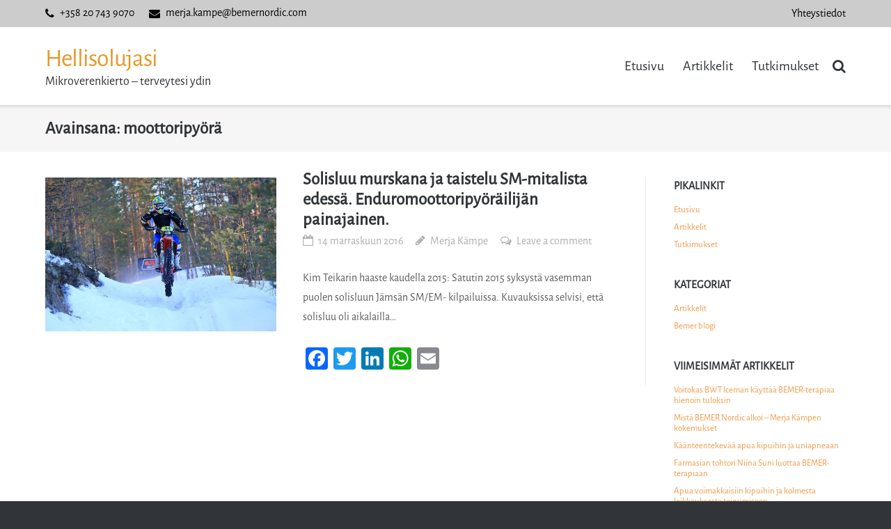

--- FILE ---
content_type: text/html; charset=UTF-8
request_url: https://hellisolujasi.fi/tag/moottoripyora/
body_size: 15351
content:
<!DOCTYPE html>
<html lang="fi">
<head>
<meta charset="UTF-8">
<link rel="profile" href="http://gmpg.org/xfn/11">
<link rel="pingback" href="https://hellisolujasi.fi/xmlrpc.php">

<meta name='robots' content='index, follow, max-image-preview:large, max-snippet:-1, max-video-preview:-1' />

	<!-- This site is optimized with the Yoast SEO plugin v26.7 - https://yoast.com/wordpress/plugins/seo/ -->
	<title>moottoripyörä arkistot - Hellisolujasi</title>
	<link rel="canonical" href="https://hellisolujasi.fi/tag/moottoripyora/" />
	<meta property="og:locale" content="fi_FI" />
	<meta property="og:type" content="article" />
	<meta property="og:title" content="moottoripyörä arkistot - Hellisolujasi" />
	<meta property="og:url" content="https://hellisolujasi.fi/tag/moottoripyora/" />
	<meta property="og:site_name" content="Hellisolujasi" />
	<meta name="twitter:card" content="summary_large_image" />
	<meta name="twitter:site" content="@BEMERNordic" />
	<script type="application/ld+json" class="yoast-schema-graph">{"@context":"https://schema.org","@graph":[{"@type":"CollectionPage","@id":"https://hellisolujasi.fi/tag/moottoripyora/","url":"https://hellisolujasi.fi/tag/moottoripyora/","name":"moottoripyörä arkistot - Hellisolujasi","isPartOf":{"@id":"https://hellisolujasi.fi/#website"},"primaryImageOfPage":{"@id":"https://hellisolujasi.fi/tag/moottoripyora/#primaryimage"},"image":{"@id":"https://hellisolujasi.fi/tag/moottoripyora/#primaryimage"},"thumbnailUrl":"https://hellisolujasi.fi/wp-content/uploads/2016/11/Teikari.jpg","breadcrumb":{"@id":"https://hellisolujasi.fi/tag/moottoripyora/#breadcrumb"},"inLanguage":"fi"},{"@type":"ImageObject","inLanguage":"fi","@id":"https://hellisolujasi.fi/tag/moottoripyora/#primaryimage","url":"https://hellisolujasi.fi/wp-content/uploads/2016/11/Teikari.jpg","contentUrl":"https://hellisolujasi.fi/wp-content/uploads/2016/11/Teikari.jpg","width":1125,"height":750},{"@type":"BreadcrumbList","@id":"https://hellisolujasi.fi/tag/moottoripyora/#breadcrumb","itemListElement":[{"@type":"ListItem","position":1,"name":"Home","item":"https://hellisolujasi.fi/"},{"@type":"ListItem","position":2,"name":"moottoripyörä"}]},{"@type":"WebSite","@id":"https://hellisolujasi.fi/#website","url":"https://hellisolujasi.fi/","name":"Hellisolujasi","description":"Mikroverenkierto - terveytesi ydin","potentialAction":[{"@type":"SearchAction","target":{"@type":"EntryPoint","urlTemplate":"https://hellisolujasi.fi/?s={search_term_string}"},"query-input":{"@type":"PropertyValueSpecification","valueRequired":true,"valueName":"search_term_string"}}],"inLanguage":"fi"}]}</script>
	<!-- / Yoast SEO plugin. -->


<link rel='dns-prefetch' href='//static.addtoany.com' />
<link rel='dns-prefetch' href='//stats.wp.com' />
<link rel='dns-prefetch' href='//fonts.googleapis.com' />
<link rel='dns-prefetch' href='//v0.wordpress.com' />
<link rel="alternate" type="application/rss+xml" title="Hellisolujasi &raquo; syöte" href="https://hellisolujasi.fi/feed/" />
<link rel="alternate" type="application/rss+xml" title="Hellisolujasi &raquo; kommenttien syöte" href="https://hellisolujasi.fi/comments/feed/" />
<link rel="alternate" type="application/rss+xml" title="Hellisolujasi &raquo; moottoripyörä avainsanan RSS-syöte" href="https://hellisolujasi.fi/tag/moottoripyora/feed/" />
		<!-- This site uses the Google Analytics by MonsterInsights plugin v9.11.1 - Using Analytics tracking - https://www.monsterinsights.com/ -->
		<!-- Note: MonsterInsights is not currently configured on this site. The site owner needs to authenticate with Google Analytics in the MonsterInsights settings panel. -->
					<!-- No tracking code set -->
				<!-- / Google Analytics by MonsterInsights -->
		<style id='wp-img-auto-sizes-contain-inline-css' type='text/css'>
img:is([sizes=auto i],[sizes^="auto," i]){contain-intrinsic-size:3000px 1500px}
/*# sourceURL=wp-img-auto-sizes-contain-inline-css */
</style>
<style id='wp-emoji-styles-inline-css' type='text/css'>

	img.wp-smiley, img.emoji {
		display: inline !important;
		border: none !important;
		box-shadow: none !important;
		height: 1em !important;
		width: 1em !important;
		margin: 0 0.07em !important;
		vertical-align: -0.1em !important;
		background: none !important;
		padding: 0 !important;
	}
/*# sourceURL=wp-emoji-styles-inline-css */
</style>
<style id='wp-block-library-inline-css' type='text/css'>
:root{--wp-block-synced-color:#7a00df;--wp-block-synced-color--rgb:122,0,223;--wp-bound-block-color:var(--wp-block-synced-color);--wp-editor-canvas-background:#ddd;--wp-admin-theme-color:#007cba;--wp-admin-theme-color--rgb:0,124,186;--wp-admin-theme-color-darker-10:#006ba1;--wp-admin-theme-color-darker-10--rgb:0,107,160.5;--wp-admin-theme-color-darker-20:#005a87;--wp-admin-theme-color-darker-20--rgb:0,90,135;--wp-admin-border-width-focus:2px}@media (min-resolution:192dpi){:root{--wp-admin-border-width-focus:1.5px}}.wp-element-button{cursor:pointer}:root .has-very-light-gray-background-color{background-color:#eee}:root .has-very-dark-gray-background-color{background-color:#313131}:root .has-very-light-gray-color{color:#eee}:root .has-very-dark-gray-color{color:#313131}:root .has-vivid-green-cyan-to-vivid-cyan-blue-gradient-background{background:linear-gradient(135deg,#00d084,#0693e3)}:root .has-purple-crush-gradient-background{background:linear-gradient(135deg,#34e2e4,#4721fb 50%,#ab1dfe)}:root .has-hazy-dawn-gradient-background{background:linear-gradient(135deg,#faaca8,#dad0ec)}:root .has-subdued-olive-gradient-background{background:linear-gradient(135deg,#fafae1,#67a671)}:root .has-atomic-cream-gradient-background{background:linear-gradient(135deg,#fdd79a,#004a59)}:root .has-nightshade-gradient-background{background:linear-gradient(135deg,#330968,#31cdcf)}:root .has-midnight-gradient-background{background:linear-gradient(135deg,#020381,#2874fc)}:root{--wp--preset--font-size--normal:16px;--wp--preset--font-size--huge:42px}.has-regular-font-size{font-size:1em}.has-larger-font-size{font-size:2.625em}.has-normal-font-size{font-size:var(--wp--preset--font-size--normal)}.has-huge-font-size{font-size:var(--wp--preset--font-size--huge)}.has-text-align-center{text-align:center}.has-text-align-left{text-align:left}.has-text-align-right{text-align:right}.has-fit-text{white-space:nowrap!important}#end-resizable-editor-section{display:none}.aligncenter{clear:both}.items-justified-left{justify-content:flex-start}.items-justified-center{justify-content:center}.items-justified-right{justify-content:flex-end}.items-justified-space-between{justify-content:space-between}.screen-reader-text{border:0;clip-path:inset(50%);height:1px;margin:-1px;overflow:hidden;padding:0;position:absolute;width:1px;word-wrap:normal!important}.screen-reader-text:focus{background-color:#ddd;clip-path:none;color:#444;display:block;font-size:1em;height:auto;left:5px;line-height:normal;padding:15px 23px 14px;text-decoration:none;top:5px;width:auto;z-index:100000}html :where(.has-border-color){border-style:solid}html :where([style*=border-top-color]){border-top-style:solid}html :where([style*=border-right-color]){border-right-style:solid}html :where([style*=border-bottom-color]){border-bottom-style:solid}html :where([style*=border-left-color]){border-left-style:solid}html :where([style*=border-width]){border-style:solid}html :where([style*=border-top-width]){border-top-style:solid}html :where([style*=border-right-width]){border-right-style:solid}html :where([style*=border-bottom-width]){border-bottom-style:solid}html :where([style*=border-left-width]){border-left-style:solid}html :where(img[class*=wp-image-]){height:auto;max-width:100%}:where(figure){margin:0 0 1em}html :where(.is-position-sticky){--wp-admin--admin-bar--position-offset:var(--wp-admin--admin-bar--height,0px)}@media screen and (max-width:600px){html :where(.is-position-sticky){--wp-admin--admin-bar--position-offset:0px}}

/*# sourceURL=wp-block-library-inline-css */
</style><style id='global-styles-inline-css' type='text/css'>
:root{--wp--preset--aspect-ratio--square: 1;--wp--preset--aspect-ratio--4-3: 4/3;--wp--preset--aspect-ratio--3-4: 3/4;--wp--preset--aspect-ratio--3-2: 3/2;--wp--preset--aspect-ratio--2-3: 2/3;--wp--preset--aspect-ratio--16-9: 16/9;--wp--preset--aspect-ratio--9-16: 9/16;--wp--preset--color--black: #000000;--wp--preset--color--cyan-bluish-gray: #abb8c3;--wp--preset--color--white: #ffffff;--wp--preset--color--pale-pink: #f78da7;--wp--preset--color--vivid-red: #cf2e2e;--wp--preset--color--luminous-vivid-orange: #ff6900;--wp--preset--color--luminous-vivid-amber: #fcb900;--wp--preset--color--light-green-cyan: #7bdcb5;--wp--preset--color--vivid-green-cyan: #00d084;--wp--preset--color--pale-cyan-blue: #8ed1fc;--wp--preset--color--vivid-cyan-blue: #0693e3;--wp--preset--color--vivid-purple: #9b51e0;--wp--preset--gradient--vivid-cyan-blue-to-vivid-purple: linear-gradient(135deg,rgb(6,147,227) 0%,rgb(155,81,224) 100%);--wp--preset--gradient--light-green-cyan-to-vivid-green-cyan: linear-gradient(135deg,rgb(122,220,180) 0%,rgb(0,208,130) 100%);--wp--preset--gradient--luminous-vivid-amber-to-luminous-vivid-orange: linear-gradient(135deg,rgb(252,185,0) 0%,rgb(255,105,0) 100%);--wp--preset--gradient--luminous-vivid-orange-to-vivid-red: linear-gradient(135deg,rgb(255,105,0) 0%,rgb(207,46,46) 100%);--wp--preset--gradient--very-light-gray-to-cyan-bluish-gray: linear-gradient(135deg,rgb(238,238,238) 0%,rgb(169,184,195) 100%);--wp--preset--gradient--cool-to-warm-spectrum: linear-gradient(135deg,rgb(74,234,220) 0%,rgb(151,120,209) 20%,rgb(207,42,186) 40%,rgb(238,44,130) 60%,rgb(251,105,98) 80%,rgb(254,248,76) 100%);--wp--preset--gradient--blush-light-purple: linear-gradient(135deg,rgb(255,206,236) 0%,rgb(152,150,240) 100%);--wp--preset--gradient--blush-bordeaux: linear-gradient(135deg,rgb(254,205,165) 0%,rgb(254,45,45) 50%,rgb(107,0,62) 100%);--wp--preset--gradient--luminous-dusk: linear-gradient(135deg,rgb(255,203,112) 0%,rgb(199,81,192) 50%,rgb(65,88,208) 100%);--wp--preset--gradient--pale-ocean: linear-gradient(135deg,rgb(255,245,203) 0%,rgb(182,227,212) 50%,rgb(51,167,181) 100%);--wp--preset--gradient--electric-grass: linear-gradient(135deg,rgb(202,248,128) 0%,rgb(113,206,126) 100%);--wp--preset--gradient--midnight: linear-gradient(135deg,rgb(2,3,129) 0%,rgb(40,116,252) 100%);--wp--preset--font-size--small: 13px;--wp--preset--font-size--medium: 20px;--wp--preset--font-size--large: 36px;--wp--preset--font-size--x-large: 42px;--wp--preset--font-family--alegreya-sans: AlegreyaSans;--wp--preset--spacing--20: 0.44rem;--wp--preset--spacing--30: 0.67rem;--wp--preset--spacing--40: 1rem;--wp--preset--spacing--50: 1.5rem;--wp--preset--spacing--60: 2.25rem;--wp--preset--spacing--70: 3.38rem;--wp--preset--spacing--80: 5.06rem;--wp--preset--shadow--natural: 6px 6px 9px rgba(0, 0, 0, 0.2);--wp--preset--shadow--deep: 12px 12px 50px rgba(0, 0, 0, 0.4);--wp--preset--shadow--sharp: 6px 6px 0px rgba(0, 0, 0, 0.2);--wp--preset--shadow--outlined: 6px 6px 0px -3px rgb(255, 255, 255), 6px 6px rgb(0, 0, 0);--wp--preset--shadow--crisp: 6px 6px 0px rgb(0, 0, 0);}:where(body) { margin: 0; }.wp-site-blocks > .alignleft { float: left; margin-right: 2em; }.wp-site-blocks > .alignright { float: right; margin-left: 2em; }.wp-site-blocks > .aligncenter { justify-content: center; margin-left: auto; margin-right: auto; }:where(.is-layout-flex){gap: 0.5em;}:where(.is-layout-grid){gap: 0.5em;}.is-layout-flow > .alignleft{float: left;margin-inline-start: 0;margin-inline-end: 2em;}.is-layout-flow > .alignright{float: right;margin-inline-start: 2em;margin-inline-end: 0;}.is-layout-flow > .aligncenter{margin-left: auto !important;margin-right: auto !important;}.is-layout-constrained > .alignleft{float: left;margin-inline-start: 0;margin-inline-end: 2em;}.is-layout-constrained > .alignright{float: right;margin-inline-start: 2em;margin-inline-end: 0;}.is-layout-constrained > .aligncenter{margin-left: auto !important;margin-right: auto !important;}.is-layout-constrained > :where(:not(.alignleft):not(.alignright):not(.alignfull)){margin-left: auto !important;margin-right: auto !important;}body .is-layout-flex{display: flex;}.is-layout-flex{flex-wrap: wrap;align-items: center;}.is-layout-flex > :is(*, div){margin: 0;}body .is-layout-grid{display: grid;}.is-layout-grid > :is(*, div){margin: 0;}body{padding-top: 0px;padding-right: 0px;padding-bottom: 0px;padding-left: 0px;}a:where(:not(.wp-element-button)){text-decoration: underline;}:root :where(.wp-element-button, .wp-block-button__link){background-color: #32373c;border-width: 0;color: #fff;font-family: inherit;font-size: inherit;font-style: inherit;font-weight: inherit;letter-spacing: inherit;line-height: inherit;padding-top: calc(0.667em + 2px);padding-right: calc(1.333em + 2px);padding-bottom: calc(0.667em + 2px);padding-left: calc(1.333em + 2px);text-decoration: none;text-transform: inherit;}.has-black-color{color: var(--wp--preset--color--black) !important;}.has-cyan-bluish-gray-color{color: var(--wp--preset--color--cyan-bluish-gray) !important;}.has-white-color{color: var(--wp--preset--color--white) !important;}.has-pale-pink-color{color: var(--wp--preset--color--pale-pink) !important;}.has-vivid-red-color{color: var(--wp--preset--color--vivid-red) !important;}.has-luminous-vivid-orange-color{color: var(--wp--preset--color--luminous-vivid-orange) !important;}.has-luminous-vivid-amber-color{color: var(--wp--preset--color--luminous-vivid-amber) !important;}.has-light-green-cyan-color{color: var(--wp--preset--color--light-green-cyan) !important;}.has-vivid-green-cyan-color{color: var(--wp--preset--color--vivid-green-cyan) !important;}.has-pale-cyan-blue-color{color: var(--wp--preset--color--pale-cyan-blue) !important;}.has-vivid-cyan-blue-color{color: var(--wp--preset--color--vivid-cyan-blue) !important;}.has-vivid-purple-color{color: var(--wp--preset--color--vivid-purple) !important;}.has-black-background-color{background-color: var(--wp--preset--color--black) !important;}.has-cyan-bluish-gray-background-color{background-color: var(--wp--preset--color--cyan-bluish-gray) !important;}.has-white-background-color{background-color: var(--wp--preset--color--white) !important;}.has-pale-pink-background-color{background-color: var(--wp--preset--color--pale-pink) !important;}.has-vivid-red-background-color{background-color: var(--wp--preset--color--vivid-red) !important;}.has-luminous-vivid-orange-background-color{background-color: var(--wp--preset--color--luminous-vivid-orange) !important;}.has-luminous-vivid-amber-background-color{background-color: var(--wp--preset--color--luminous-vivid-amber) !important;}.has-light-green-cyan-background-color{background-color: var(--wp--preset--color--light-green-cyan) !important;}.has-vivid-green-cyan-background-color{background-color: var(--wp--preset--color--vivid-green-cyan) !important;}.has-pale-cyan-blue-background-color{background-color: var(--wp--preset--color--pale-cyan-blue) !important;}.has-vivid-cyan-blue-background-color{background-color: var(--wp--preset--color--vivid-cyan-blue) !important;}.has-vivid-purple-background-color{background-color: var(--wp--preset--color--vivid-purple) !important;}.has-black-border-color{border-color: var(--wp--preset--color--black) !important;}.has-cyan-bluish-gray-border-color{border-color: var(--wp--preset--color--cyan-bluish-gray) !important;}.has-white-border-color{border-color: var(--wp--preset--color--white) !important;}.has-pale-pink-border-color{border-color: var(--wp--preset--color--pale-pink) !important;}.has-vivid-red-border-color{border-color: var(--wp--preset--color--vivid-red) !important;}.has-luminous-vivid-orange-border-color{border-color: var(--wp--preset--color--luminous-vivid-orange) !important;}.has-luminous-vivid-amber-border-color{border-color: var(--wp--preset--color--luminous-vivid-amber) !important;}.has-light-green-cyan-border-color{border-color: var(--wp--preset--color--light-green-cyan) !important;}.has-vivid-green-cyan-border-color{border-color: var(--wp--preset--color--vivid-green-cyan) !important;}.has-pale-cyan-blue-border-color{border-color: var(--wp--preset--color--pale-cyan-blue) !important;}.has-vivid-cyan-blue-border-color{border-color: var(--wp--preset--color--vivid-cyan-blue) !important;}.has-vivid-purple-border-color{border-color: var(--wp--preset--color--vivid-purple) !important;}.has-vivid-cyan-blue-to-vivid-purple-gradient-background{background: var(--wp--preset--gradient--vivid-cyan-blue-to-vivid-purple) !important;}.has-light-green-cyan-to-vivid-green-cyan-gradient-background{background: var(--wp--preset--gradient--light-green-cyan-to-vivid-green-cyan) !important;}.has-luminous-vivid-amber-to-luminous-vivid-orange-gradient-background{background: var(--wp--preset--gradient--luminous-vivid-amber-to-luminous-vivid-orange) !important;}.has-luminous-vivid-orange-to-vivid-red-gradient-background{background: var(--wp--preset--gradient--luminous-vivid-orange-to-vivid-red) !important;}.has-very-light-gray-to-cyan-bluish-gray-gradient-background{background: var(--wp--preset--gradient--very-light-gray-to-cyan-bluish-gray) !important;}.has-cool-to-warm-spectrum-gradient-background{background: var(--wp--preset--gradient--cool-to-warm-spectrum) !important;}.has-blush-light-purple-gradient-background{background: var(--wp--preset--gradient--blush-light-purple) !important;}.has-blush-bordeaux-gradient-background{background: var(--wp--preset--gradient--blush-bordeaux) !important;}.has-luminous-dusk-gradient-background{background: var(--wp--preset--gradient--luminous-dusk) !important;}.has-pale-ocean-gradient-background{background: var(--wp--preset--gradient--pale-ocean) !important;}.has-electric-grass-gradient-background{background: var(--wp--preset--gradient--electric-grass) !important;}.has-midnight-gradient-background{background: var(--wp--preset--gradient--midnight) !important;}.has-small-font-size{font-size: var(--wp--preset--font-size--small) !important;}.has-medium-font-size{font-size: var(--wp--preset--font-size--medium) !important;}.has-large-font-size{font-size: var(--wp--preset--font-size--large) !important;}.has-x-large-font-size{font-size: var(--wp--preset--font-size--x-large) !important;}.has-alegreya-sans-font-family{font-family: var(--wp--preset--font-family--alegreya-sans) !important;}
/*# sourceURL=global-styles-inline-css */
</style>

<link rel='stylesheet' id='lptw-style-css' href='https://hellisolujasi.fi/wp-content/plugins/advanced-recent-posts/lptw-recent-posts.css?ver=6.9' type='text/css' media='all' />
<link rel='stylesheet' id='contact-form-7-css' href='https://hellisolujasi.fi/wp-content/plugins/contact-form-7/includes/css/styles.css?ver=6.1.4' type='text/css' media='all' />
<link rel='stylesheet' id='uaf_client_css-css' href='https://hellisolujasi.fi/wp-content/uploads/useanyfont/uaf.css?ver=1765252249' type='text/css' media='all' />
<link rel='stylesheet' id='ultra-parent-style-css' href='https://hellisolujasi.fi/wp-content/themes/ultra/style.css?ver=6.9' type='text/css' media='all' />
<link rel='stylesheet' id='siteorigin-google-web-fonts-css' href='//fonts.googleapis.com/css?family=Muli%3A300%7CLato%3A300%2C400%2C700&#038;ver=6.9' type='text/css' media='all' />
<link rel='stylesheet' id='ultra-style-css' href='https://hellisolujasi.fi/wp-content/themes/ultra-child02/style.css?ver=2.2.6' type='text/css' media='all' />
<link rel='stylesheet' id='font-awesome-css' href='https://hellisolujasi.fi/wp-content/themes/ultra/font-awesome/css/font-awesome.min.css?ver=4.7.0' type='text/css' media='all' />
<link rel='stylesheet' id='wp-pagenavi-css' href='https://hellisolujasi.fi/wp-content/plugins/wp-pagenavi/pagenavi-css.css?ver=2.70' type='text/css' media='all' />
<link rel='stylesheet' id='addtoany-css' href='https://hellisolujasi.fi/wp-content/plugins/add-to-any/addtoany.min.css?ver=1.16' type='text/css' media='all' />
<script type="text/javascript" id="addtoany-core-js-before">
/* <![CDATA[ */
window.a2a_config=window.a2a_config||{};a2a_config.callbacks=[];a2a_config.overlays=[];a2a_config.templates={};a2a_localize = {
	Share: "Share",
	Save: "Save",
	Subscribe: "Subscribe",
	Email: "Email",
	Bookmark: "Bookmark",
	ShowAll: "Show all",
	ShowLess: "Show less",
	FindServices: "Find service(s)",
	FindAnyServiceToAddTo: "Instantly find any service to add to",
	PoweredBy: "Powered by",
	ShareViaEmail: "Share via email",
	SubscribeViaEmail: "Subscribe via email",
	BookmarkInYourBrowser: "Bookmark in your browser",
	BookmarkInstructions: "Press Ctrl+D or \u2318+D to bookmark this page",
	AddToYourFavorites: "Add to your favorites",
	SendFromWebOrProgram: "Send from any email address or email program",
	EmailProgram: "Email program",
	More: "More&#8230;",
	ThanksForSharing: "Thanks for sharing!",
	ThanksForFollowing: "Thanks for following!"
};


//# sourceURL=addtoany-core-js-before
/* ]]> */
</script>
<script type="text/javascript" defer src="https://static.addtoany.com/menu/page.js" id="addtoany-core-js"></script>
<script type="text/javascript" src="https://hellisolujasi.fi/wp-includes/js/jquery/jquery.min.js?ver=3.7.1" id="jquery-core-js"></script>
<script type="text/javascript" src="https://hellisolujasi.fi/wp-includes/js/jquery/jquery-migrate.min.js?ver=3.4.1" id="jquery-migrate-js"></script>
<script type="text/javascript" defer src="https://hellisolujasi.fi/wp-content/plugins/add-to-any/addtoany.min.js?ver=1.1" id="addtoany-jquery-js"></script>
<script type="text/javascript" src="https://hellisolujasi.fi/wp-content/plugins/wp-retina-2x/app/picturefill.min.js?ver=1766901120" id="wr2x-picturefill-js-js"></script>
<script type="text/javascript" id="ultra-theme-js-extra">
/* <![CDATA[ */
var ultra_smooth_scroll_params = {"value":"1"};
var ultra_resp_top_bar_params = {"collapse":"780"};
//# sourceURL=ultra-theme-js-extra
/* ]]> */
</script>
<script type="text/javascript" src="https://hellisolujasi.fi/wp-content/themes/ultra/js/jquery.theme.min.js?ver=2.2.6" id="ultra-theme-js"></script>
<script type="text/javascript" src="https://hellisolujasi.fi/wp-content/themes/ultra/js/jquery.flexslider.min.js?ver=2.2.2" id="jquery-flexslider-js"></script>
<script type="text/javascript" src="https://hellisolujasi.fi/wp-content/themes/ultra/js/skip-link-focus-fix.js?ver=2.2.6" id="ultra-skip-link-focus-fix-js"></script>
<link rel="https://api.w.org/" href="https://hellisolujasi.fi/wp-json/" /><link rel="alternate" title="JSON" type="application/json" href="https://hellisolujasi.fi/wp-json/wp/v2/tags/330" /><link rel="EditURI" type="application/rsd+xml" title="RSD" href="https://hellisolujasi.fi/xmlrpc.php?rsd" />
<meta name="generator" content="WordPress 6.9" />
	<style>img#wpstats{display:none}</style>
				<style type="text/css" id="ultra-sticky-header-css"> 
			.site-header.is-stuck {
				background: rgba(255,255,255,0);
			}	
		</style>
		<meta name="viewport" content="width=device-width, initial-scale=1" />	<style type="text/css" id="ultra-menu-css"> 
		@media screen and (max-width: 780px) { 
			.responsive-menu .main-navigation ul { display: none } 
			.responsive-menu .menu-toggle { display: block }
			.responsive-menu .menu-search { display: none }
			.site-header .site-branding-container { max-width: 90% }
			.main-navigation { max-width: 10% }
		}	
	</style>
	<style type="text/css" id="customizer-css">#top-bar .top-bar-text span a, .top-bar-menu .menu li a:before, .top-bar-menu .menu li a, .top-bar-navigation ul li a, .top-bar-arrow:before { color: #ffffff } .site-branding h1.site-title { color: #e8992c } .site-header .site-branding h2.site-description { font-size: 18px } .main-navigation .current-menu-item > a, .main-navigation .current a { color: #e8992c; border-color: #e8992c } .main-navigation ul ul li:hover > a { background: #e8992c } .main-navigation ul li a, .responsive-menu .main-navigation.toggled ul ul li a, .main-navigation .menu-search .search-icon:before { font-size: 20px } .site-content .entry-meta span:before, .site-content .entry-meta div > span, .entry-footer > span { font-size: 16px }  .top-bar-navigation ul ul li:hover > a { background: #e8992c } .top-bar-navigation div > ul > li > a:hover, .top-bar-navigation ul ul { border-color: #e8992c } .main-navigation ul li:hover > a, .main-navigation .menu-search .search-icon:hover:before { color: #e8992c } .main-navigation div > ul > li > a:hover, .main-navigation div > ul > li.current > a:hover, .main-navigation ul ul, .main-navigation .menu-search .searchform input[name=s] { border-color: #e8992c } #primary label, #primary button, #primary input, #primary select, #primary textarea, #primary p, #primary ul, #primary ol, #primary table, #primary dl, #primary address, #primary pre, .paging-navigation, .page-links, .site-main .comment-navigation, .site-main .post-navigation { font-size: 16px; } #primary blockquote { font-size: 18px; }</style><style class='wp-fonts-local' type='text/css'>
@font-face{font-family:AlegreyaSans;font-style:normal;font-weight:400;font-display:fallback;src:url('https://mikrocirkulationifokus.se/wp-content/uploads/sites/2/useanyfont/140914023431AlegreyaSans-Regular.woff2') format('woff2');}
</style>

<script type='text/javascript' src='https://hellisolujasi.fi/wp-content/plugins/wp-spamshield/js/jscripts.php'></script> 
<link rel='stylesheet' id='owl-css-css' href='https://hellisolujasi.fi/wp-content/plugins/addon-so-widgets-bundle/css/owl.carousel.css?ver=6.9' type='text/css' media='all' />
<link rel='stylesheet' id='widgets-css-css' href='https://hellisolujasi.fi/wp-content/plugins/addon-so-widgets-bundle/css/widgets.css?ver=6.9' type='text/css' media='all' />
</head>

<body class="archive tag tag-moottoripyora tag-330 wp-theme-ultra wp-child-theme-ultra-child02 full group-blog sidebar tagline no-touch page-layout-default resp">
<div id="page" class="hfeed site">
	<a class="skip-link screen-reader-text" href="#content">Skip to content</a>

			
<div id="top-bar">
	<div class="container">
		<div class="top-bar-text"><span class="phone"><a href="tel:+358 20 743 9070">+358 20 743 9070</a></span><span class="email"><a href="mailto:merja.kampe@bemernordic.com">merja.kampe@bemernordic.com</a></span></div><nav class="top-bar-navigation" role="navigation"><div class="menu-topbar-menu-container"><ul id="menu-topbar-menu" class="menu"><li id="menu-item-598" class="menu-item menu-item-type-post_type menu-item-object-page menu-item-598"><a href="https://hellisolujasi.fi/yhteystiedot/">Yhteystiedot</a></li>
</ul></div></nav><!-- .top-bar-navigation --> 
			
	</div><!-- .container -->
</div><!-- #top-bar -->
<span class="top-bar-arrow" style="display: none;"></span>
	
			<header id="masthead" class="site-header responsive-menu" role="banner">
			<div class="container">
				<div class="site-branding-container">
					<div class="site-branding">
						<a href="https://hellisolujasi.fi/" rel="home">
							<h1 class="site-title">Hellisolujasi</h1>						</a>
													<h2 class="site-description">Mikroverenkierto &#8211; terveytesi ydin</h2>
											</div><!-- .site-branding -->
				</div><!-- .site-branding-container -->

				<nav id="site-navigation" class="main-navigation" role="navigation">
					<button class="menu-toggle"></button>					<div class="menu-paavalikko-container"><ul id="menu-paavalikko" class="menu"><li id="menu-item-189" class="menu-item menu-item-type-post_type menu-item-object-page menu-item-home menu-item-189"><a href="https://hellisolujasi.fi/">Etusivu</a></li>
<li id="menu-item-59" class="menu-item menu-item-type-post_type menu-item-object-page current_page_parent menu-item-59"><a href="https://hellisolujasi.fi/artikkelit/">Artikkelit</a></li>
<li id="menu-item-142" class="menu-item menu-item-type-post_type menu-item-object-page menu-item-142"><a href="https://hellisolujasi.fi/tutkimukset/">Tutkimukset</a></li>
</ul></div>											<div class="menu-search">
							<div class="search-icon"></div>
							<form method="get" class="searchform" action="https://hellisolujasi.fi/" role="search">
								<input type="text" class="field" name="s" value="" />
							</form>	
						</div><!-- .menu-search -->
									
				</nav><!-- #site-navigation -->
			</div><!-- .container -->
		</header><!-- #masthead -->
	
	
	<div id="content" class="site-content">

		
			<header class="page-header">
			<div class="container">
				<div class="title-wrapper">
					<h1 class="page-title">Avainsana: <span>moottoripyörä</span></h1>				</div><!-- .title-wrapper -->			</div><!-- .container -->
		</header><!-- .page-header -->
	
	<div class="container">

		<div id="primary" class="content-area">
			<main id="main" class="site-main" role="main">
	
				
<div class="ultra-left-medium-loop">
	
	<article id="post-1560" class="featured-image post-1560 post type-post status-publish format-standard has-post-thumbnail hentry category-bemer-blogi tag-enduro tag-kipu tag-luu tag-luutuminen-leikkaus tag-moottoripyora tag-solisluu tag-toipuminen tag-turvotus">
					<div class="entry-thumbnail">
				<a href="https://hellisolujasi.fi/solisluu-murskana-ja-taistelu-sm-mitalista-edessa-enduromoottoripyorailijan-painajainen/" title="Solisluu murskana ja taistelu SM-mitalista edessä. Enduromoottoripyöräilijän painajainen.">
					<img width="1125" height="750" src="https://hellisolujasi.fi/wp-content/uploads/2016/11/Teikari.jpg" class="attachment-post-thumbnail size-post-thumbnail wp-post-image" alt="" decoding="async" fetchpriority="high" srcset="https://hellisolujasi.fi/wp-content/uploads/2016/11/Teikari.jpg 1125w, https://hellisolujasi.fi/wp-content/uploads/2016/11/Teikari-300x200.jpg 300w, https://hellisolujasi.fi/wp-content/uploads/2016/11/Teikari-1024x683.jpg 1024w, https://hellisolujasi.fi/wp-content/uploads/2016/11/Teikari-272x182.jpg 272w" sizes="(max-width: 1125px) 100vw, 1125px" />				</a>	
			</div>		
				<header class="entry-header">
			<h2 class="entry-title"><a href="https://hellisolujasi.fi/solisluu-murskana-ja-taistelu-sm-mitalista-edessa-enduromoottoripyorailijan-painajainen/" rel="bookmark">Solisluu murskana ja taistelu SM-mitalista edessä. Enduromoottoripyöräilijän painajainen.</a></h2>
						<div class="entry-meta">
				<div class="entry-meta-inner"><span class="entry-date"><a href="https://hellisolujasi.fi/solisluu-murskana-ja-taistelu-sm-mitalista-edessa-enduromoottoripyorailijan-painajainen/" rel="bookmark"><time class="published" datetime="2016-11-14T09:42:57+02:00">14 marraskuun 2016</time><time class="updated" datetime="2020-12-11T10:13:48+02:00">11.12.2020</time></span></a><span class="byline"><span class="author vcard"><a class="url fn n" href="https://hellisolujasi.fi/author/merja/" rel="author">Merja Kämpe</a></span></span><span class="comments-link"><a href="https://hellisolujasi.fi/solisluu-murskana-ja-taistelu-sm-mitalista-edessa-enduromoottoripyorailijan-painajainen/#respond">Leave a comment</a></span></div>			</div><!-- .entry-meta -->
					</header><!-- .entry-header -->

		<div class="entry-content">
			<p>Kim Teikarin haaste kaudella 2015: Satutin 2015 syksystä vasemman puolen solisluun Jämsän SM/EM- kilpailuissa. Kuvauksissa selvisi, että solisluu oli aikalailla&hellip;</p>
<div class="addtoany_share_save_container addtoany_content addtoany_content_bottom"><div class="a2a_kit a2a_kit_size_32 addtoany_list" data-a2a-url="https://hellisolujasi.fi/solisluu-murskana-ja-taistelu-sm-mitalista-edessa-enduromoottoripyorailijan-painajainen/" data-a2a-title="Solisluu murskana ja taistelu SM-mitalista edessä. Enduromoottoripyöräilijän painajainen."><a class="a2a_button_facebook" href="https://www.addtoany.com/add_to/facebook?linkurl=https%3A%2F%2Fhellisolujasi.fi%2Fsolisluu-murskana-ja-taistelu-sm-mitalista-edessa-enduromoottoripyorailijan-painajainen%2F&amp;linkname=Solisluu%20murskana%20ja%20taistelu%20SM-mitalista%20edess%C3%A4.%20Enduromoottoripy%C3%B6r%C3%A4ilij%C3%A4n%20painajainen." title="Facebook" rel="nofollow noopener" target="_blank"></a><a class="a2a_button_twitter" href="https://www.addtoany.com/add_to/twitter?linkurl=https%3A%2F%2Fhellisolujasi.fi%2Fsolisluu-murskana-ja-taistelu-sm-mitalista-edessa-enduromoottoripyorailijan-painajainen%2F&amp;linkname=Solisluu%20murskana%20ja%20taistelu%20SM-mitalista%20edess%C3%A4.%20Enduromoottoripy%C3%B6r%C3%A4ilij%C3%A4n%20painajainen." title="Twitter" rel="nofollow noopener" target="_blank"></a><a class="a2a_button_linkedin" href="https://www.addtoany.com/add_to/linkedin?linkurl=https%3A%2F%2Fhellisolujasi.fi%2Fsolisluu-murskana-ja-taistelu-sm-mitalista-edessa-enduromoottoripyorailijan-painajainen%2F&amp;linkname=Solisluu%20murskana%20ja%20taistelu%20SM-mitalista%20edess%C3%A4.%20Enduromoottoripy%C3%B6r%C3%A4ilij%C3%A4n%20painajainen." title="LinkedIn" rel="nofollow noopener" target="_blank"></a><a class="a2a_button_whatsapp" href="https://www.addtoany.com/add_to/whatsapp?linkurl=https%3A%2F%2Fhellisolujasi.fi%2Fsolisluu-murskana-ja-taistelu-sm-mitalista-edessa-enduromoottoripyorailijan-painajainen%2F&amp;linkname=Solisluu%20murskana%20ja%20taistelu%20SM-mitalista%20edess%C3%A4.%20Enduromoottoripy%C3%B6r%C3%A4ilij%C3%A4n%20painajainen." title="WhatsApp" rel="nofollow noopener" target="_blank"></a><a class="a2a_button_email" href="https://www.addtoany.com/add_to/email?linkurl=https%3A%2F%2Fhellisolujasi.fi%2Fsolisluu-murskana-ja-taistelu-sm-mitalista-edessa-enduromoottoripyorailijan-painajainen%2F&amp;linkname=Solisluu%20murskana%20ja%20taistelu%20SM-mitalista%20edess%C3%A4.%20Enduromoottoripy%C3%B6r%C3%A4ilij%C3%A4n%20painajainen." title="Email" rel="nofollow noopener" target="_blank"></a></div></div>
					</div><!-- .entry-content -->

		<div class="clear"></div>

		<footer class="entry-footer">
					</footer><!-- .entry-footer -->

	</article><!-- #post-## -->

	
	</div><!-- .ultra-left-medium-loop -->

	

			</main><!-- #main -->
		</div><!-- #primary -->

		
<div id="secondary" class="widget-area" role="complementary">
	<aside id="nav_menu-2" class="widget widget_nav_menu"><h3 class="widget-title">Pikalinkit</h3><div class="menu-paavalikko-container"><ul id="menu-paavalikko-1" class="menu"><li class="menu-item menu-item-type-post_type menu-item-object-page menu-item-home menu-item-189"><a href="https://hellisolujasi.fi/">Etusivu</a></li>
<li class="menu-item menu-item-type-post_type menu-item-object-page current_page_parent menu-item-59"><a href="https://hellisolujasi.fi/artikkelit/">Artikkelit</a></li>
<li class="menu-item menu-item-type-post_type menu-item-object-page menu-item-142"><a href="https://hellisolujasi.fi/tutkimukset/">Tutkimukset</a></li>
</ul></div></aside><aside id="categories-2" class="widget widget_categories"><h3 class="widget-title">Kategoriat</h3>
			<ul>
					<li class="cat-item cat-item-24"><a href="https://hellisolujasi.fi/category/artikkelit/">Artikkelit</a>
</li>
	<li class="cat-item cat-item-285"><a href="https://hellisolujasi.fi/category/bemer-blogi/">Bemer blogi</a>
</li>
			</ul>

			</aside>
		<aside id="recent-posts-2" class="widget widget_recent_entries">
		<h3 class="widget-title">Viimeisimmät artikkelit</h3>
		<ul>
											<li>
					<a href="https://hellisolujasi.fi/voitokas-bwt-iceman-kayttaa-bemer-terapiaa-hienoin-tuloksin/">Voitokas BWT Iceman käyttää BEMER-terapiaa hienoin tuloksin</a>
									</li>
											<li>
					<a href="https://hellisolujasi.fi/mista-bemer-nordic-alkoi-merja-kampen-kokemukset/">Mistä BEMER Nordic alkoi – Merja Kämpen kokemukset</a>
									</li>
											<li>
					<a href="https://hellisolujasi.fi/kaanteentekevaa-apua-kipuihin-ja-uniapneaan/">Käänteentekevää apua kipuihin ja uniapneaan</a>
									</li>
											<li>
					<a href="https://hellisolujasi.fi/farmasian-tohtori-niina-suni-luottaa-bemer-terapiaan/">Farmasian tohtori Niina Suni luottaa BEMER-terapiaan</a>
									</li>
											<li>
					<a href="https://hellisolujasi.fi/apua-voimakkaisiin-kipuihin-ja-kolmesta-leikkauksesta-toipumiseen/">Apua voimakkaisiin kipuihin ja kolmesta leikkauksesta toipumiseen</a>
									</li>
					</ul>

		</aside><aside id="archives-2" class="widget widget_archive"><h3 class="widget-title">Arkisto</h3>		<label class="screen-reader-text" for="archives-dropdown-2">Arkisto</label>
		<select id="archives-dropdown-2" name="archive-dropdown">
			
			<option value="">Valitse kuukausi</option>
				<option value='https://hellisolujasi.fi/2026/01/'> tammikuu 2026 &nbsp;(1)</option>
	<option value='https://hellisolujasi.fi/2025/12/'> joulukuu 2025 &nbsp;(1)</option>
	<option value='https://hellisolujasi.fi/2025/11/'> marraskuu 2025 &nbsp;(1)</option>
	<option value='https://hellisolujasi.fi/2025/10/'> lokakuu 2025 &nbsp;(1)</option>
	<option value='https://hellisolujasi.fi/2025/09/'> syyskuu 2025 &nbsp;(1)</option>
	<option value='https://hellisolujasi.fi/2025/07/'> heinäkuu 2025 &nbsp;(1)</option>
	<option value='https://hellisolujasi.fi/2025/06/'> kesäkuu 2025 &nbsp;(1)</option>
	<option value='https://hellisolujasi.fi/2025/05/'> toukokuu 2025 &nbsp;(1)</option>
	<option value='https://hellisolujasi.fi/2025/03/'> maaliskuu 2025 &nbsp;(1)</option>
	<option value='https://hellisolujasi.fi/2025/02/'> helmikuu 2025 &nbsp;(1)</option>
	<option value='https://hellisolujasi.fi/2025/01/'> tammikuu 2025 &nbsp;(1)</option>
	<option value='https://hellisolujasi.fi/2024/12/'> joulukuu 2024 &nbsp;(1)</option>
	<option value='https://hellisolujasi.fi/2024/11/'> marraskuu 2024 &nbsp;(1)</option>
	<option value='https://hellisolujasi.fi/2024/09/'> syyskuu 2024 &nbsp;(1)</option>
	<option value='https://hellisolujasi.fi/2024/06/'> kesäkuu 2024 &nbsp;(1)</option>
	<option value='https://hellisolujasi.fi/2024/04/'> huhtikuu 2024 &nbsp;(2)</option>
	<option value='https://hellisolujasi.fi/2024/01/'> tammikuu 2024 &nbsp;(2)</option>
	<option value='https://hellisolujasi.fi/2023/11/'> marraskuu 2023 &nbsp;(1)</option>
	<option value='https://hellisolujasi.fi/2023/09/'> syyskuu 2023 &nbsp;(1)</option>
	<option value='https://hellisolujasi.fi/2023/08/'> elokuu 2023 &nbsp;(1)</option>
	<option value='https://hellisolujasi.fi/2023/07/'> heinäkuu 2023 &nbsp;(1)</option>
	<option value='https://hellisolujasi.fi/2023/06/'> kesäkuu 2023 &nbsp;(1)</option>
	<option value='https://hellisolujasi.fi/2023/05/'> toukokuu 2023 &nbsp;(3)</option>
	<option value='https://hellisolujasi.fi/2023/03/'> maaliskuu 2023 &nbsp;(1)</option>
	<option value='https://hellisolujasi.fi/2023/02/'> helmikuu 2023 &nbsp;(2)</option>
	<option value='https://hellisolujasi.fi/2022/12/'> joulukuu 2022 &nbsp;(1)</option>
	<option value='https://hellisolujasi.fi/2022/11/'> marraskuu 2022 &nbsp;(2)</option>
	<option value='https://hellisolujasi.fi/2022/10/'> lokakuu 2022 &nbsp;(1)</option>
	<option value='https://hellisolujasi.fi/2022/09/'> syyskuu 2022 &nbsp;(1)</option>
	<option value='https://hellisolujasi.fi/2022/08/'> elokuu 2022 &nbsp;(1)</option>
	<option value='https://hellisolujasi.fi/2022/06/'> kesäkuu 2022 &nbsp;(3)</option>
	<option value='https://hellisolujasi.fi/2022/05/'> toukokuu 2022 &nbsp;(2)</option>
	<option value='https://hellisolujasi.fi/2022/04/'> huhtikuu 2022 &nbsp;(1)</option>
	<option value='https://hellisolujasi.fi/2022/03/'> maaliskuu 2022 &nbsp;(1)</option>
	<option value='https://hellisolujasi.fi/2022/02/'> helmikuu 2022 &nbsp;(1)</option>
	<option value='https://hellisolujasi.fi/2022/01/'> tammikuu 2022 &nbsp;(2)</option>
	<option value='https://hellisolujasi.fi/2021/11/'> marraskuu 2021 &nbsp;(1)</option>
	<option value='https://hellisolujasi.fi/2021/10/'> lokakuu 2021 &nbsp;(4)</option>
	<option value='https://hellisolujasi.fi/2021/09/'> syyskuu 2021 &nbsp;(3)</option>
	<option value='https://hellisolujasi.fi/2021/08/'> elokuu 2021 &nbsp;(2)</option>
	<option value='https://hellisolujasi.fi/2021/07/'> heinäkuu 2021 &nbsp;(1)</option>
	<option value='https://hellisolujasi.fi/2021/06/'> kesäkuu 2021 &nbsp;(1)</option>
	<option value='https://hellisolujasi.fi/2021/05/'> toukokuu 2021 &nbsp;(1)</option>
	<option value='https://hellisolujasi.fi/2021/04/'> huhtikuu 2021 &nbsp;(1)</option>
	<option value='https://hellisolujasi.fi/2021/03/'> maaliskuu 2021 &nbsp;(1)</option>
	<option value='https://hellisolujasi.fi/2021/02/'> helmikuu 2021 &nbsp;(1)</option>
	<option value='https://hellisolujasi.fi/2021/01/'> tammikuu 2021 &nbsp;(1)</option>
	<option value='https://hellisolujasi.fi/2020/12/'> joulukuu 2020 &nbsp;(1)</option>
	<option value='https://hellisolujasi.fi/2020/11/'> marraskuu 2020 &nbsp;(1)</option>
	<option value='https://hellisolujasi.fi/2020/10/'> lokakuu 2020 &nbsp;(3)</option>
	<option value='https://hellisolujasi.fi/2020/09/'> syyskuu 2020 &nbsp;(2)</option>
	<option value='https://hellisolujasi.fi/2020/08/'> elokuu 2020 &nbsp;(3)</option>
	<option value='https://hellisolujasi.fi/2020/07/'> heinäkuu 2020 &nbsp;(2)</option>
	<option value='https://hellisolujasi.fi/2020/06/'> kesäkuu 2020 &nbsp;(2)</option>
	<option value='https://hellisolujasi.fi/2020/05/'> toukokuu 2020 &nbsp;(3)</option>
	<option value='https://hellisolujasi.fi/2020/04/'> huhtikuu 2020 &nbsp;(3)</option>
	<option value='https://hellisolujasi.fi/2020/03/'> maaliskuu 2020 &nbsp;(2)</option>
	<option value='https://hellisolujasi.fi/2020/02/'> helmikuu 2020 &nbsp;(1)</option>
	<option value='https://hellisolujasi.fi/2020/01/'> tammikuu 2020 &nbsp;(1)</option>
	<option value='https://hellisolujasi.fi/2019/12/'> joulukuu 2019 &nbsp;(2)</option>
	<option value='https://hellisolujasi.fi/2019/11/'> marraskuu 2019 &nbsp;(2)</option>
	<option value='https://hellisolujasi.fi/2019/10/'> lokakuu 2019 &nbsp;(1)</option>
	<option value='https://hellisolujasi.fi/2019/08/'> elokuu 2019 &nbsp;(1)</option>
	<option value='https://hellisolujasi.fi/2019/07/'> heinäkuu 2019 &nbsp;(2)</option>
	<option value='https://hellisolujasi.fi/2019/06/'> kesäkuu 2019 &nbsp;(2)</option>
	<option value='https://hellisolujasi.fi/2019/05/'> toukokuu 2019 &nbsp;(2)</option>
	<option value='https://hellisolujasi.fi/2019/04/'> huhtikuu 2019 &nbsp;(5)</option>
	<option value='https://hellisolujasi.fi/2019/03/'> maaliskuu 2019 &nbsp;(1)</option>
	<option value='https://hellisolujasi.fi/2019/02/'> helmikuu 2019 &nbsp;(4)</option>
	<option value='https://hellisolujasi.fi/2018/12/'> joulukuu 2018 &nbsp;(1)</option>
	<option value='https://hellisolujasi.fi/2018/11/'> marraskuu 2018 &nbsp;(1)</option>
	<option value='https://hellisolujasi.fi/2018/10/'> lokakuu 2018 &nbsp;(2)</option>
	<option value='https://hellisolujasi.fi/2018/09/'> syyskuu 2018 &nbsp;(1)</option>
	<option value='https://hellisolujasi.fi/2018/08/'> elokuu 2018 &nbsp;(1)</option>
	<option value='https://hellisolujasi.fi/2018/06/'> kesäkuu 2018 &nbsp;(2)</option>
	<option value='https://hellisolujasi.fi/2018/05/'> toukokuu 2018 &nbsp;(1)</option>
	<option value='https://hellisolujasi.fi/2018/04/'> huhtikuu 2018 &nbsp;(1)</option>
	<option value='https://hellisolujasi.fi/2018/03/'> maaliskuu 2018 &nbsp;(4)</option>
	<option value='https://hellisolujasi.fi/2018/02/'> helmikuu 2018 &nbsp;(2)</option>
	<option value='https://hellisolujasi.fi/2018/01/'> tammikuu 2018 &nbsp;(1)</option>
	<option value='https://hellisolujasi.fi/2017/12/'> joulukuu 2017 &nbsp;(3)</option>
	<option value='https://hellisolujasi.fi/2017/11/'> marraskuu 2017 &nbsp;(3)</option>
	<option value='https://hellisolujasi.fi/2017/10/'> lokakuu 2017 &nbsp;(3)</option>
	<option value='https://hellisolujasi.fi/2017/08/'> elokuu 2017 &nbsp;(1)</option>
	<option value='https://hellisolujasi.fi/2017/07/'> heinäkuu 2017 &nbsp;(2)</option>
	<option value='https://hellisolujasi.fi/2017/06/'> kesäkuu 2017 &nbsp;(1)</option>
	<option value='https://hellisolujasi.fi/2017/05/'> toukokuu 2017 &nbsp;(3)</option>
	<option value='https://hellisolujasi.fi/2017/04/'> huhtikuu 2017 &nbsp;(2)</option>
	<option value='https://hellisolujasi.fi/2017/03/'> maaliskuu 2017 &nbsp;(2)</option>
	<option value='https://hellisolujasi.fi/2017/02/'> helmikuu 2017 &nbsp;(3)</option>
	<option value='https://hellisolujasi.fi/2016/12/'> joulukuu 2016 &nbsp;(2)</option>
	<option value='https://hellisolujasi.fi/2016/11/'> marraskuu 2016 &nbsp;(3)</option>
	<option value='https://hellisolujasi.fi/2016/10/'> lokakuu 2016 &nbsp;(1)</option>
	<option value='https://hellisolujasi.fi/2016/09/'> syyskuu 2016 &nbsp;(3)</option>
	<option value='https://hellisolujasi.fi/2016/08/'> elokuu 2016 &nbsp;(6)</option>
	<option value='https://hellisolujasi.fi/2016/06/'> kesäkuu 2016 &nbsp;(1)</option>
	<option value='https://hellisolujasi.fi/2016/05/'> toukokuu 2016 &nbsp;(6)</option>
	<option value='https://hellisolujasi.fi/2016/04/'> huhtikuu 2016 &nbsp;(5)</option>
	<option value='https://hellisolujasi.fi/2016/03/'> maaliskuu 2016 &nbsp;(2)</option>
	<option value='https://hellisolujasi.fi/2016/01/'> tammikuu 2016 &nbsp;(1)</option>
	<option value='https://hellisolujasi.fi/2015/11/'> marraskuu 2015 &nbsp;(4)</option>
	<option value='https://hellisolujasi.fi/2015/09/'> syyskuu 2015 &nbsp;(1)</option>
	<option value='https://hellisolujasi.fi/2015/08/'> elokuu 2015 &nbsp;(1)</option>
	<option value='https://hellisolujasi.fi/2015/04/'> huhtikuu 2015 &nbsp;(2)</option>
	<option value='https://hellisolujasi.fi/2014/12/'> joulukuu 2014 &nbsp;(3)</option>
	<option value='https://hellisolujasi.fi/2014/11/'> marraskuu 2014 &nbsp;(1)</option>

		</select>

			<script type="text/javascript">
/* <![CDATA[ */

( ( dropdownId ) => {
	const dropdown = document.getElementById( dropdownId );
	function onSelectChange() {
		setTimeout( () => {
			if ( 'escape' === dropdown.dataset.lastkey ) {
				return;
			}
			if ( dropdown.value ) {
				document.location.href = dropdown.value;
			}
		}, 250 );
	}
	function onKeyUp( event ) {
		if ( 'Escape' === event.key ) {
			dropdown.dataset.lastkey = 'escape';
		} else {
			delete dropdown.dataset.lastkey;
		}
	}
	function onClick() {
		delete dropdown.dataset.lastkey;
	}
	dropdown.addEventListener( 'keyup', onKeyUp );
	dropdown.addEventListener( 'click', onClick );
	dropdown.addEventListener( 'change', onSelectChange );
})( "archives-dropdown-2" );

//# sourceURL=WP_Widget_Archives%3A%3Awidget
/* ]]> */
</script>
</aside></div><!-- #secondary --> 
	
		</div><!-- .container -->

	</div><!-- #content -->

	<footer id="colophon" class="site-footer" role="contentinfo">

		<div class="footer-main">

							<div class="container">
							<aside id="lptw-thumbnails-recent-posts-3" class="widget-count-3 widget lptw_recent_posts_thumbnails_widget">		<h3 class="widget-title">Ajankohtaista</h3>		<ul class="lptw-recent-posts-thumbnails-widget">
		        
			<li>
                <div class="lptw-post-small-thumbnail">
                    <a href="https://hellisolujasi.fi/voitokas-bwt-iceman-kayttaa-bemer-terapiaa-hienoin-tuloksin/" class="lptw-thumbnail-link"><img width="100" height="100" src="https://hellisolujasi.fi/wp-content/uploads/2026/01/BWT_Iceman_kesa_2025-150x150.jpg" class="attachment-100x100 size-100x100 wp-post-image" alt="" decoding="async" loading="lazy" srcset="https://hellisolujasi.fi/wp-content/uploads/2026/01/BWT_Iceman_kesa_2025-150x150.jpg 150w, https://hellisolujasi.fi/wp-content/uploads/2026/01/BWT_Iceman_kesa_2025-45x45.jpg 45w" sizes="auto, (max-width: 100px) 100vw, 100px" /></a>
                    <div class="lptw-post-header">
                                    		    	            		    	<a href="https://hellisolujasi.fi/voitokas-bwt-iceman-kayttaa-bemer-terapiaa-hienoin-tuloksin/" class="lptw-header-link">Voitokas BWT Iceman käyttää BEMER-terapiaa hienoin tuloksin</a>
            			                		    	            		    	            	    		<span class="lptw-post-date">14.01.2026</span>
            			                                                </div>
                </div>
			</li>
		        
			<li>
                <div class="lptw-post-small-thumbnail">
                    <a href="https://hellisolujasi.fi/mista-bemer-nordic-alkoi-merja-kampen-kokemukset/" class="lptw-thumbnail-link"><img width="100" height="100" src="https://hellisolujasi.fi/wp-content/uploads/2025/12/Merja-portrait-3-scaled-e1765016018539-150x150.jpg" class="attachment-100x100 size-100x100 wp-post-image" alt="" decoding="async" loading="lazy" srcset="https://hellisolujasi.fi/wp-content/uploads/2025/12/Merja-portrait-3-scaled-e1765016018539-150x150.jpg 150w, https://hellisolujasi.fi/wp-content/uploads/2025/12/Merja-portrait-3-scaled-e1765016018539-45x45.jpg 45w" sizes="auto, (max-width: 100px) 100vw, 100px" /></a>
                    <div class="lptw-post-header">
                                    		    	            		    	<a href="https://hellisolujasi.fi/mista-bemer-nordic-alkoi-merja-kampen-kokemukset/" class="lptw-header-link">Mistä BEMER Nordic alkoi – Merja Kämpen kokemukset</a>
            			                		    	            		    	            	    		<span class="lptw-post-date">06.12.2025</span>
            			                                                </div>
                </div>
			</li>
		        
			<li>
                <div class="lptw-post-small-thumbnail">
                    <a href="https://hellisolujasi.fi/kaanteentekevaa-apua-kipuihin-ja-uniapneaan/" class="lptw-thumbnail-link"><img width="100" height="100" src="https://hellisolujasi.fi/wp-content/uploads/2025/11/Inger_Setten_face-e1762783008449-150x150.jpg" class="attachment-100x100 size-100x100 wp-post-image" alt="" decoding="async" loading="lazy" srcset="https://hellisolujasi.fi/wp-content/uploads/2025/11/Inger_Setten_face-e1762783008449-150x150.jpg 150w, https://hellisolujasi.fi/wp-content/uploads/2025/11/Inger_Setten_face-e1762783008449-45x45.jpg 45w" sizes="auto, (max-width: 100px) 100vw, 100px" /></a>
                    <div class="lptw-post-header">
                                    		    	            		    	<a href="https://hellisolujasi.fi/kaanteentekevaa-apua-kipuihin-ja-uniapneaan/" class="lptw-header-link">Käänteentekevää apua kipuihin ja uniapneaan</a>
            			                		    	            		    	            	    		<span class="lptw-post-date">10.11.2025</span>
            			                                                </div>
                </div>
			</li>
				</ul>
		</aside><aside id="tag_cloud-3" class="widget-count-3 widget widget_tag_cloud"><h3 class="widget-title">Käytetyimpiä sanoja sivuillamme</h3><div class="tagcloud"><a href="https://hellisolujasi.fi/tag/aineenvaihdunta/" class="tag-cloud-link tag-link-306 tag-link-position-1" style="font-size: 8pt;" aria-label="aineenvaihdunta (2 kohdetta)">aineenvaihdunta</a>
<a href="https://hellisolujasi.fi/tag/apua-kipuun/" class="tag-cloud-link tag-link-594 tag-link-position-2" style="font-size: 9.5272727272727pt;" aria-label="apua kipuun (3 kohdetta)">apua kipuun</a>
<a href="https://hellisolujasi.fi/tag/diabetes/" class="tag-cloud-link tag-link-78 tag-link-position-3" style="font-size: 13.981818181818pt;" aria-label="diabetes (8 kohdetta)">diabetes</a>
<a href="https://hellisolujasi.fi/tag/elamanlaatu/" class="tag-cloud-link tag-link-315 tag-link-position-4" style="font-size: 8pt;" aria-label="elämänlaatu (2 kohdetta)">elämänlaatu</a>
<a href="https://hellisolujasi.fi/tag/fibromyalgia/" class="tag-cloud-link tag-link-289 tag-link-position-5" style="font-size: 12.709090909091pt;" aria-label="fibromyalgia (6 kohdetta)">fibromyalgia</a>
<a href="https://hellisolujasi.fi/tag/fysikaalinen-verisuoniterapia/" class="tag-cloud-link tag-link-423 tag-link-position-6" style="font-size: 9.5272727272727pt;" aria-label="fysikaalinen verisuoniterapia (3 kohdetta)">fysikaalinen verisuoniterapia</a>
<a href="https://hellisolujasi.fi/tag/huippu-urheilu/" class="tag-cloud-link tag-link-111 tag-link-position-7" style="font-size: 10.8pt;" aria-label="huippu-urheilu (4 kohdetta)">huippu-urheilu</a>
<a href="https://hellisolujasi.fi/tag/keinonivelleikkaus/" class="tag-cloud-link tag-link-545 tag-link-position-8" style="font-size: 8pt;" aria-label="keinonivelleikkaus (2 kohdetta)">keinonivelleikkaus</a>
<a href="https://hellisolujasi.fi/tag/kipu/" class="tag-cloud-link tag-link-66 tag-link-position-9" style="font-size: 18.690909090909pt;" aria-label="kipu (20 kohdetta)">kipu</a>
<a href="https://hellisolujasi.fi/tag/kipulaakkeet/" class="tag-cloud-link tag-link-382 tag-link-position-10" style="font-size: 8pt;" aria-label="kipulääkkeet (2 kohdetta)">kipulääkkeet</a>
<a href="https://hellisolujasi.fi/tag/kipulaakkeet-pois/" class="tag-cloud-link tag-link-419 tag-link-position-11" style="font-size: 8pt;" aria-label="kipulääkkeet pois (2 kohdetta)">kipulääkkeet pois</a>
<a href="https://hellisolujasi.fi/tag/kotihoito/" class="tag-cloud-link tag-link-585 tag-link-position-12" style="font-size: 8pt;" aria-label="kotihoito (2 kohdetta)">kotihoito</a>
<a href="https://hellisolujasi.fi/tag/kudosaineenvaihdunta/" class="tag-cloud-link tag-link-388 tag-link-position-13" style="font-size: 9.5272727272727pt;" aria-label="kudosaineenvaihdunta (3 kohdetta)">kudosaineenvaihdunta</a>
<a href="https://hellisolujasi.fi/tag/kudosnestekertyma/" class="tag-cloud-link tag-link-374 tag-link-position-14" style="font-size: 8pt;" aria-label="kudosnestekertymä (2 kohdetta)">kudosnestekertymä</a>
<a href="https://hellisolujasi.fi/tag/kuntoutuminen/" class="tag-cloud-link tag-link-62 tag-link-position-15" style="font-size: 14.618181818182pt;" aria-label="kuntoutuminen (9 kohdetta)">kuntoutuminen</a>
<a href="https://hellisolujasi.fi/tag/kylmat-jalat/" class="tag-cloud-link tag-link-337 tag-link-position-16" style="font-size: 10.8pt;" aria-label="kylmät jalat (4 kohdetta)">kylmät jalat</a>
<a href="https://hellisolujasi.fi/tag/leikkausarpi/" class="tag-cloud-link tag-link-437 tag-link-position-17" style="font-size: 8pt;" aria-label="leikkausarpi (2 kohdetta)">leikkausarpi</a>
<a href="https://hellisolujasi.fi/tag/levottomat-jalat/" class="tag-cloud-link tag-link-465 tag-link-position-18" style="font-size: 9.5272727272727pt;" aria-label="levottomat jalat (3 kohdetta)">levottomat jalat</a>
<a href="https://hellisolujasi.fi/tag/lonkkaleikkaus/" class="tag-cloud-link tag-link-342 tag-link-position-19" style="font-size: 9.5272727272727pt;" aria-label="lonkkaleikkaus (3 kohdetta)">lonkkaleikkaus</a>
<a href="https://hellisolujasi.fi/tag/luun-verenkierto/" class="tag-cloud-link tag-link-461 tag-link-position-20" style="font-size: 8pt;" aria-label="luun verenkierto (2 kohdetta)">luun verenkierto</a>
<a href="https://hellisolujasi.fi/tag/migreeni/" class="tag-cloud-link tag-link-295 tag-link-position-21" style="font-size: 9.5272727272727pt;" aria-label="migreeni (3 kohdetta)">migreeni</a>
<a href="https://hellisolujasi.fi/tag/mikroverenkierto/" class="tag-cloud-link tag-link-41 tag-link-position-22" style="font-size: 22pt;" aria-label="mikroverenkierto (37 kohdetta)">mikroverenkierto</a>
<a href="https://hellisolujasi.fi/tag/mikroverenkierto-fi/" class="tag-cloud-link tag-link-125 tag-link-position-23" style="font-size: 9.5272727272727pt;" aria-label="mikroverenkierto (3 kohdetta)">mikroverenkierto</a>
<a href="https://hellisolujasi.fi/tag/murtuma/" class="tag-cloud-link tag-link-63 tag-link-position-24" style="font-size: 9.5272727272727pt;" aria-label="murtuma (3 kohdetta)">murtuma</a>
<a href="https://hellisolujasi.fi/tag/niskakipu/" class="tag-cloud-link tag-link-565 tag-link-position-25" style="font-size: 8pt;" aria-label="niskakipu (2 kohdetta)">niskakipu</a>
<a href="https://hellisolujasi.fi/tag/nivelkipu/" class="tag-cloud-link tag-link-562 tag-link-position-26" style="font-size: 8pt;" aria-label="nivelkipu (2 kohdetta)">nivelkipu</a>
<a href="https://hellisolujasi.fi/tag/nopea-toipuminen/" class="tag-cloud-link tag-link-344 tag-link-position-27" style="font-size: 11.818181818182pt;" aria-label="nopea toipuminen (5 kohdetta)">nopea toipuminen</a>
<a href="https://hellisolujasi.fi/tag/olli-sovijarvi/" class="tag-cloud-link tag-link-443 tag-link-position-28" style="font-size: 8pt;" aria-label="Olli Sovijärvi (2 kohdetta)">Olli Sovijärvi</a>
<a href="https://hellisolujasi.fi/tag/palautuminen/" class="tag-cloud-link tag-link-43 tag-link-position-29" style="font-size: 16.909090909091pt;" aria-label="palautuminen (14 kohdetta)">palautuminen</a>
<a href="https://hellisolujasi.fi/tag/parempi-uni/" class="tag-cloud-link tag-link-516 tag-link-position-30" style="font-size: 8pt;" aria-label="parempi uni (2 kohdetta)">parempi uni</a>
<a href="https://hellisolujasi.fi/tag/polvikipu/" class="tag-cloud-link tag-link-301 tag-link-position-31" style="font-size: 8pt;" aria-label="polvikipu (2 kohdetta)">polvikipu</a>
<a href="https://hellisolujasi.fi/tag/selkakipu/" class="tag-cloud-link tag-link-302 tag-link-position-32" style="font-size: 10.8pt;" aria-label="selkäkipu (4 kohdetta)">selkäkipu</a>
<a href="https://hellisolujasi.fi/tag/sertifiointi-fi/" class="tag-cloud-link tag-link-177 tag-link-position-33" style="font-size: 8pt;" aria-label="sertifiointi (2 kohdetta)">sertifiointi</a>
<a href="https://hellisolujasi.fi/tag/suorituskyky/" class="tag-cloud-link tag-link-409 tag-link-position-34" style="font-size: 9.5272727272727pt;" aria-label="suorituskyky (3 kohdetta)">suorituskyky</a>
<a href="https://hellisolujasi.fi/tag/sydaninfarkti/" class="tag-cloud-link tag-link-286 tag-link-position-35" style="font-size: 8pt;" aria-label="sydäninfarkti (2 kohdetta)">sydäninfarkti</a>
<a href="https://hellisolujasi.fi/tag/sarky/" class="tag-cloud-link tag-link-291 tag-link-position-36" style="font-size: 8pt;" aria-label="särky (2 kohdetta)">särky</a>
<a href="https://hellisolujasi.fi/tag/terveys/" class="tag-cloud-link tag-link-30 tag-link-position-37" style="font-size: 9.5272727272727pt;" aria-label="terveys (3 kohdetta)">terveys</a>
<a href="https://hellisolujasi.fi/tag/toipuminen/" class="tag-cloud-link tag-link-332 tag-link-position-38" style="font-size: 10.8pt;" aria-label="toipuminen (4 kohdetta)">toipuminen</a>
<a href="https://hellisolujasi.fi/tag/tuntohairio/" class="tag-cloud-link tag-link-324 tag-link-position-39" style="font-size: 8pt;" aria-label="tuntohäiriö (2 kohdetta)">tuntohäiriö</a>
<a href="https://hellisolujasi.fi/tag/turvotus/" class="tag-cloud-link tag-link-65 tag-link-position-40" style="font-size: 11.818181818182pt;" aria-label="turvotus (5 kohdetta)">turvotus</a>
<a href="https://hellisolujasi.fi/tag/unen-laatu/" class="tag-cloud-link tag-link-395 tag-link-position-41" style="font-size: 10.8pt;" aria-label="unen laatu (4 kohdetta)">unen laatu</a>
<a href="https://hellisolujasi.fi/tag/uni/" class="tag-cloud-link tag-link-112 tag-link-position-42" style="font-size: 15.636363636364pt;" aria-label="uni (11 kohdetta)">uni</a>
<a href="https://hellisolujasi.fi/tag/uupumus/" class="tag-cloud-link tag-link-106 tag-link-position-43" style="font-size: 13.345454545455pt;" aria-label="uupumus (7 kohdetta)">uupumus</a>
<a href="https://hellisolujasi.fi/tag/verenkierto/" class="tag-cloud-link tag-link-90 tag-link-position-44" style="font-size: 16.909090909091pt;" aria-label="verenkierto (14 kohdetta)">verenkierto</a>
<a href="https://hellisolujasi.fi/tag/vasymys/" class="tag-cloud-link tag-link-77 tag-link-position-45" style="font-size: 9.5272727272727pt;" aria-label="väsymys (3 kohdetta)">väsymys</a></div>
</aside><aside id="text-3" class="widget-count-3 widget widget_text"><h3 class="widget-title">Kenelle Bemer sopii?</h3>			<div class="textwidget">BEMER-hoito stimuloi pienimpiä verisuonia ja parantaa elinten ja kudosten ravinteiden saantia sekä kuona-aineiden poistumista elimistöstä. Hoidosta hyötyy suuri joukko ihmisiä kaikissa ikäluokissa. Lue lisää <b><a href="http://www.bemer.fi/bemerGroup/kenelle/#sthash.WhVCBHMm.dpuf">Bemer verisuoniterapia</a></b>sta</div>
		</aside>					<div class="clear"></div>
				</div><!-- .container -->
					
		</div><!-- .main-footer -->

		
<div class="bottom-bar">
	<div class="container">
				<div class="site-info">
			Copyright ©2014-2016 BEMER Blogi.						 
		</div><!-- .site-info --><div class="bottom-bar-menu"><ul id="menu-topbar-menu-1" class="menu"><li class="menu-item menu-item-type-post_type menu-item-object-page menu-item-598"><a href="https://hellisolujasi.fi/yhteystiedot/">Yhteystiedot</a></li>
</ul></div>	</div><!-- .container -->
</div><!-- .bottom-bar -->		
	</footer><!-- #colophon -->
</div><!-- #page -->

<script type="speculationrules">
{"prefetch":[{"source":"document","where":{"and":[{"href_matches":"/*"},{"not":{"href_matches":["/wp-*.php","/wp-admin/*","/wp-content/uploads/*","/wp-content/*","/wp-content/plugins/*","/wp-content/themes/ultra-child02/*","/wp-content/themes/ultra/*","/*\\?(.+)"]}},{"not":{"selector_matches":"a[rel~=\"nofollow\"]"}},{"not":{"selector_matches":".no-prefetch, .no-prefetch a"}}]},"eagerness":"conservative"}]}
</script>

  <script>
      jQuery(document).ready(function($){


      equalheight = function(container){

          var currentTallest = 0,
              currentRowStart = 0,
              rowDivs = new Array(),
              $el,
              topPosition = 0;
          $(container).each(function() {

              $el = $(this);
              $($el).height('auto')
              topPostion = $el.position().top;

              if (currentRowStart != topPostion) {
                  for (currentDiv = 0 ; currentDiv < rowDivs.length ; currentDiv++) {
                      rowDivs[currentDiv].height(currentTallest);
                  }
                  rowDivs.length = 0; // empty the array
                  currentRowStart = topPostion;
                  currentTallest = $el.height();
                  rowDivs.push($el);
              } else {
                  rowDivs.push($el);
                  currentTallest = (currentTallest < $el.height()) ? ($el.height()) : (currentTallest);
              }
              for (currentDiv = 0 ; currentDiv < rowDivs.length ; currentDiv++) {
                  rowDivs[currentDiv].height(currentTallest);
              }
          });
      }

      $(window).load(function() {
          equalheight('.all_main .auto_height');
      });


      $(window).resize(function(){
          equalheight('.all_main .auto_height');
      });


      });
  </script>

   <script>



//    tabs

jQuery(document).ready(function($){

	(function ($) {
		$('.soua-tab ul.soua-tabs').addClass('active').find('> li:eq(0)').addClass('current');

		$('.soua-tab ul.soua-tabs li a').click(function (g) {
			var tab = $(this).closest('.soua-tab'),
				index = $(this).closest('li').index();

			tab.find('ul.soua-tabs > li').removeClass('current');
			$(this).closest('li').addClass('current');

			tab.find('.tab_content').find('div.tabs_item').not('div.tabs_item:eq(' + index + ')').slideUp();
			tab.find('.tab_content').find('div.tabs_item:eq(' + index + ')').slideDown();

			g.preventDefault();
		} );





//accordion

//    $('.accordion > li:eq(0) a').addClass('active').next().slideDown();

    $('.soua-main .soua-accordion-title').click(function(j) {
        var dropDown = $(this).closest('.soua-accordion').find('.soua-accordion-content');

        $(this).closest('.soua-accordion').find('.soua-accordion-content').not(dropDown).slideUp();

        if ($(this).hasClass('active')) {
            $(this).removeClass('active');
        } else {
            $(this).closest('.soua-accordion').find('.soua-accordion-title .active').removeClass('active');
            $(this).addClass('active');
        }

        dropDown.stop(false, true).slideToggle();

        j.preventDefault();
    });
})(jQuery);



});

</script>
<script type='text/javascript'>
/* <![CDATA[ */
r3f5x9JS=escape(document['referrer']);
hf4N='761bfabca6c2fcc7691fd15eda6e40c9';
hf4V='ed8b12e650b02cac51302d833f6203b0';
jQuery(document).ready(function($){var e="#commentform, .comment-respond form, .comment-form, #lostpasswordform, #registerform, #loginform, #login_form, #wpss_contact_form, .wpcf7-form";$(e).submit(function(){$("<input>").attr("type","hidden").attr("name","r3f5x9JS").attr("value",r3f5x9JS).appendTo(e);$("<input>").attr("type","hidden").attr("name",hf4N).attr("value",hf4V).appendTo(e);return true;});$("#comment").attr({minlength:"15",maxlength:"15360"})});
/* ]]> */
</script> 
<a href="#" id="scroll-to-top" class="scroll-to-top" title="Back To Top"><span class="up-arrow"></span></a><script type="text/javascript" src="https://hellisolujasi.fi/wp-includes/js/imagesloaded.min.js?ver=5.0.0" id="imagesloaded-js"></script>
<script type="text/javascript" src="https://hellisolujasi.fi/wp-includes/js/masonry.min.js?ver=4.2.2" id="masonry-js"></script>
<script type="text/javascript" src="https://hellisolujasi.fi/wp-includes/js/jquery/jquery.masonry.min.js?ver=3.1.2b" id="jquery-masonry-js"></script>
<script type="text/javascript" src="https://hellisolujasi.fi/wp-content/plugins/advanced-recent-posts/lptw-recent-posts.js?ver=6.9" id="lptw-recent-posts-script-js"></script>
<script type="text/javascript" src="https://hellisolujasi.fi/wp-includes/js/dist/hooks.min.js?ver=dd5603f07f9220ed27f1" id="wp-hooks-js"></script>
<script type="text/javascript" src="https://hellisolujasi.fi/wp-includes/js/dist/i18n.min.js?ver=c26c3dc7bed366793375" id="wp-i18n-js"></script>
<script type="text/javascript" id="wp-i18n-js-after">
/* <![CDATA[ */
wp.i18n.setLocaleData( { 'text direction\u0004ltr': [ 'ltr' ] } );
//# sourceURL=wp-i18n-js-after
/* ]]> */
</script>
<script type="text/javascript" src="https://hellisolujasi.fi/wp-content/plugins/contact-form-7/includes/swv/js/index.js?ver=6.1.4" id="swv-js"></script>
<script type="text/javascript" id="contact-form-7-js-before">
/* <![CDATA[ */
var wpcf7 = {
    "api": {
        "root": "https:\/\/hellisolujasi.fi\/wp-json\/",
        "namespace": "contact-form-7\/v1"
    },
    "cached": 1
};
//# sourceURL=contact-form-7-js-before
/* ]]> */
</script>
<script type="text/javascript" src="https://hellisolujasi.fi/wp-content/plugins/contact-form-7/includes/js/index.js?ver=6.1.4" id="contact-form-7-js"></script>
<script type="text/javascript" id="ultra-responsive-menu-js-extra">
/* <![CDATA[ */
var ultra_resp_menu_params = {"collapse":"780"};
//# sourceURL=ultra-responsive-menu-js-extra
/* ]]> */
</script>
<script type="text/javascript" src="https://hellisolujasi.fi/wp-content/themes/ultra/js/responsive-menu.min.js?ver=2.2.6" id="ultra-responsive-menu-js"></script>
<script type="text/javascript" src="https://hellisolujasi.fi/wp-content/plugins/wp-spamshield/js/jscripts-ftr-min.js" id="wpss-jscripts-ftr-js"></script>
<script type="text/javascript" id="jetpack-stats-js-before">
/* <![CDATA[ */
_stq = window._stq || [];
_stq.push([ "view", {"v":"ext","blog":"122371277","post":"0","tz":"2","srv":"hellisolujasi.fi","arch_tag":"moottoripyora","arch_results":"1","j":"1:15.4"} ]);
_stq.push([ "clickTrackerInit", "122371277", "0" ]);
//# sourceURL=jetpack-stats-js-before
/* ]]> */
</script>
<script type="text/javascript" src="https://stats.wp.com/e-202604.js" id="jetpack-stats-js" defer="defer" data-wp-strategy="defer"></script>
<script type="text/javascript" src="https://hellisolujasi.fi/wp-content/plugins/addon-so-widgets-bundle/js/owl.carousel.min.js?ver=6.9" id="owl-js-js"></script>
<script id="wp-emoji-settings" type="application/json">
{"baseUrl":"https://s.w.org/images/core/emoji/17.0.2/72x72/","ext":".png","svgUrl":"https://s.w.org/images/core/emoji/17.0.2/svg/","svgExt":".svg","source":{"concatemoji":"https://hellisolujasi.fi/wp-includes/js/wp-emoji-release.min.js?ver=6.9"}}
</script>
<script type="module">
/* <![CDATA[ */
/*! This file is auto-generated */
const a=JSON.parse(document.getElementById("wp-emoji-settings").textContent),o=(window._wpemojiSettings=a,"wpEmojiSettingsSupports"),s=["flag","emoji"];function i(e){try{var t={supportTests:e,timestamp:(new Date).valueOf()};sessionStorage.setItem(o,JSON.stringify(t))}catch(e){}}function c(e,t,n){e.clearRect(0,0,e.canvas.width,e.canvas.height),e.fillText(t,0,0);t=new Uint32Array(e.getImageData(0,0,e.canvas.width,e.canvas.height).data);e.clearRect(0,0,e.canvas.width,e.canvas.height),e.fillText(n,0,0);const a=new Uint32Array(e.getImageData(0,0,e.canvas.width,e.canvas.height).data);return t.every((e,t)=>e===a[t])}function p(e,t){e.clearRect(0,0,e.canvas.width,e.canvas.height),e.fillText(t,0,0);var n=e.getImageData(16,16,1,1);for(let e=0;e<n.data.length;e++)if(0!==n.data[e])return!1;return!0}function u(e,t,n,a){switch(t){case"flag":return n(e,"\ud83c\udff3\ufe0f\u200d\u26a7\ufe0f","\ud83c\udff3\ufe0f\u200b\u26a7\ufe0f")?!1:!n(e,"\ud83c\udde8\ud83c\uddf6","\ud83c\udde8\u200b\ud83c\uddf6")&&!n(e,"\ud83c\udff4\udb40\udc67\udb40\udc62\udb40\udc65\udb40\udc6e\udb40\udc67\udb40\udc7f","\ud83c\udff4\u200b\udb40\udc67\u200b\udb40\udc62\u200b\udb40\udc65\u200b\udb40\udc6e\u200b\udb40\udc67\u200b\udb40\udc7f");case"emoji":return!a(e,"\ud83e\u1fac8")}return!1}function f(e,t,n,a){let r;const o=(r="undefined"!=typeof WorkerGlobalScope&&self instanceof WorkerGlobalScope?new OffscreenCanvas(300,150):document.createElement("canvas")).getContext("2d",{willReadFrequently:!0}),s=(o.textBaseline="top",o.font="600 32px Arial",{});return e.forEach(e=>{s[e]=t(o,e,n,a)}),s}function r(e){var t=document.createElement("script");t.src=e,t.defer=!0,document.head.appendChild(t)}a.supports={everything:!0,everythingExceptFlag:!0},new Promise(t=>{let n=function(){try{var e=JSON.parse(sessionStorage.getItem(o));if("object"==typeof e&&"number"==typeof e.timestamp&&(new Date).valueOf()<e.timestamp+604800&&"object"==typeof e.supportTests)return e.supportTests}catch(e){}return null}();if(!n){if("undefined"!=typeof Worker&&"undefined"!=typeof OffscreenCanvas&&"undefined"!=typeof URL&&URL.createObjectURL&&"undefined"!=typeof Blob)try{var e="postMessage("+f.toString()+"("+[JSON.stringify(s),u.toString(),c.toString(),p.toString()].join(",")+"));",a=new Blob([e],{type:"text/javascript"});const r=new Worker(URL.createObjectURL(a),{name:"wpTestEmojiSupports"});return void(r.onmessage=e=>{i(n=e.data),r.terminate(),t(n)})}catch(e){}i(n=f(s,u,c,p))}t(n)}).then(e=>{for(const n in e)a.supports[n]=e[n],a.supports.everything=a.supports.everything&&a.supports[n],"flag"!==n&&(a.supports.everythingExceptFlag=a.supports.everythingExceptFlag&&a.supports[n]);var t;a.supports.everythingExceptFlag=a.supports.everythingExceptFlag&&!a.supports.flag,a.supports.everything||((t=a.source||{}).concatemoji?r(t.concatemoji):t.wpemoji&&t.twemoji&&(r(t.twemoji),r(t.wpemoji)))});
//# sourceURL=https://hellisolujasi.fi/wp-includes/js/wp-emoji-loader.min.js
/* ]]> */
</script>

</body>
</html>

--- FILE ---
content_type: application/javascript; charset=UTF-8
request_url: https://hellisolujasi.fi/wp-content/plugins/wp-spamshield/js/jscripts.php
body_size: 917
content:
function wpss_set_ckh(n,v,e,p,d,s){var t=new Date;t.setTime(t.getTime());if(e){e=e*1e3}var u=new Date(t.getTime()+e);document.cookie=n+'='+escape(v)+(e?';expires='+u.toGMTString()+';max-age='+e/1e3+';':'')+(p?';path='+p:'')+(d?';domain='+d:'')+(s?';secure':'')}function wpss_init_ckh(){wpss_set_ckh('65b324a05b0e57227b0e2a521a6f9fc6','6bd20f4f449f846a998e3bad15fce19d','14400','/','hellisolujasi.fi','secure');wpss_set_ckh('SJECT2601','CKON2601','3600','/','hellisolujasi.fi','secure');}wpss_init_ckh();jQuery(document).ready(function($){var h="form[method='post']";$(h).submit(function(){$('<input>').attr('type','hidden').attr('name','77879408475c53e25091111391dcdda1').attr('value','16068a0955c2dc1da78c6ae478469cc7').appendTo(h);return true;})});
// Generated in: 0.000120 seconds
